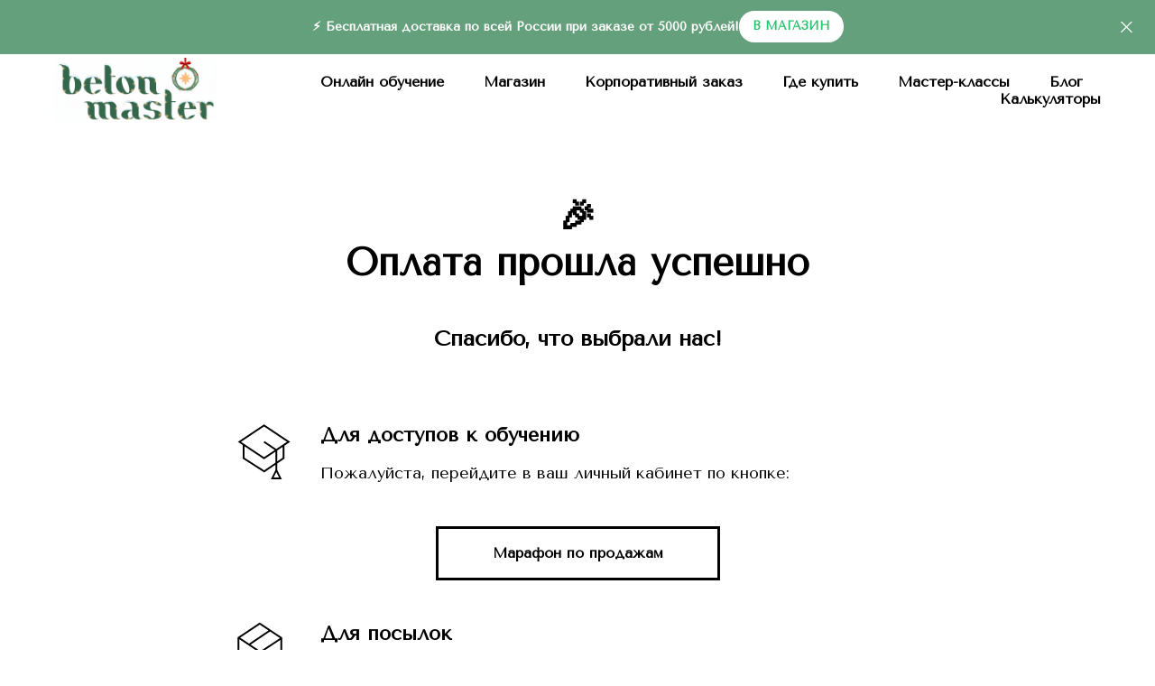

--- FILE ---
content_type: text/html; charset=UTF-8
request_url: https://betonmaster.com/success
body_size: 12613
content:
<!DOCTYPE html> <html lang="ru"> <head> <meta charset="utf-8" /> <meta http-equiv="Content-Type" content="text/html; charset=utf-8" /> <meta name="viewport" content="width=device-width, initial-scale=1.0" /> <!--metatextblock--> <title>Успешная оплата заказа</title> <meta property="og:url" content="https://betonmaster.com/success" /> <meta property="og:title" content="Успешная оплата заказа" /> <meta property="og:description" content="" /> <meta property="og:type" content="website" /> <link rel="canonical" href="https://betonmaster.com/success"> <!--/metatextblock--> <meta name="format-detection" content="telephone=no" /> <meta http-equiv="x-dns-prefetch-control" content="on"> <link rel="dns-prefetch" href="https://ws.tildacdn.com"> <link rel="dns-prefetch" href="https://static.tildacdn.com"> <link rel="shortcut icon" href="https://static.tildacdn.com/tild6435-3363-4333-a133-616634643139/favicon.ico" type="image/x-icon" /> <!-- Assets --> <script src="https://neo.tildacdn.com/js/tilda-fallback-1.0.min.js" async charset="utf-8"></script> <link rel="stylesheet" href="https://static.tildacdn.com/css/tilda-grid-3.0.min.css" type="text/css" media="all" onerror="this.loaderr='y';"/> <link rel="stylesheet" href="https://static.tildacdn.com/ws/project2000482/tilda-blocks-page16562356.min.css?t=1768793574" type="text/css" media="all" onerror="this.loaderr='y';" /> <link rel="preconnect" href="https://fonts.gstatic.com"> <link href="https://fonts.googleapis.com/css2?family=Rubik:wght@300;400;500;600;700&subset=latin,cyrillic" rel="stylesheet"> <link rel="stylesheet" href="https://static.tildacdn.com/css/tilda-cards-1.0.min.css" type="text/css" media="all" onerror="this.loaderr='y';" /> <link rel="stylesheet" href="https://static.tildacdn.com/css/tilda-menusub-1.0.min.css" type="text/css" media="print" onload="this.media='all';" onerror="this.loaderr='y';" /> <noscript><link rel="stylesheet" href="https://static.tildacdn.com/css/tilda-menusub-1.0.min.css" type="text/css" media="all" /></noscript> <link rel="stylesheet" href="https://static.tildacdn.com/css/tilda-forms-1.0.min.css" type="text/css" media="all" onerror="this.loaderr='y';" /> <link rel="stylesheet" href="https://static.tildacdn.com/css/tilda-cart-1.0.min.css" type="text/css" media="all" onerror="this.loaderr='y';" /> <link rel="stylesheet" href="https://static.tildacdn.com/css/tilda-delivery-1.0.min.css" type="text/css" media="print" onload="this.media='all';" onerror="this.loaderr='y';" /> <noscript><link rel="stylesheet" href="https://static.tildacdn.com/css/tilda-delivery-1.0.min.css" type="text/css" media="all" /></noscript> <link rel="stylesheet" href="https://fonts.googleapis.com/css2?family=Rubik:ital,wght@0,300..900;1,300..900&family=Tenor+Sans&display=swap" type="text/css" /> <script nomodule src="https://static.tildacdn.com/js/tilda-polyfill-1.0.min.js" charset="utf-8"></script> <script type="text/javascript">function t_onReady(func) {if(document.readyState!='loading') {func();} else {document.addEventListener('DOMContentLoaded',func);}}
function t_onFuncLoad(funcName,okFunc,time) {if(typeof window[funcName]==='function') {okFunc();} else {setTimeout(function() {t_onFuncLoad(funcName,okFunc,time);},(time||100));}}function t_throttle(fn,threshhold,scope) {return function() {fn.apply(scope||this,arguments);};}</script> <script src="https://static.tildacdn.com/js/jquery-1.10.2.min.js" charset="utf-8" onerror="this.loaderr='y';"></script> <script src="https://static.tildacdn.com/js/tilda-scripts-3.0.min.js" charset="utf-8" defer onerror="this.loaderr='y';"></script> <script src="https://static.tildacdn.com/ws/project2000482/tilda-blocks-page16562356.min.js?t=1768793574" charset="utf-8" async onerror="this.loaderr='y';"></script> <script src="https://static.tildacdn.com/js/tilda-cards-1.0.min.js" charset="utf-8" async onerror="this.loaderr='y';"></script> <script src="https://static.tildacdn.com/js/tilda-menusub-1.0.min.js" charset="utf-8" async onerror="this.loaderr='y';"></script> <script src="https://static.tildacdn.com/js/tilda-menu-1.0.min.js" charset="utf-8" async onerror="this.loaderr='y';"></script> <script src="https://static.tildacdn.com/js/tilda-forms-1.0.min.js" charset="utf-8" async onerror="this.loaderr='y';"></script> <script src="https://static.tildacdn.com/js/tilda-cart-1.1.min.js" charset="utf-8" async onerror="this.loaderr='y';"></script> <script src="https://static.tildacdn.com/js/tilda-widget-positions-1.0.min.js" charset="utf-8" async onerror="this.loaderr='y';"></script> <script src="https://static.tildacdn.com/js/tilda-delivery-1.0.min.js" charset="utf-8" async onerror="this.loaderr='y';"></script> <script src="https://static.tildacdn.com/js/tilda-map-1.0.min.js" charset="utf-8" async onerror="this.loaderr='y';"></script> <script src="https://static.tildacdn.com/js/tilda-skiplink-1.0.min.js" charset="utf-8" async onerror="this.loaderr='y';"></script> <script src="https://static.tildacdn.com/js/tilda-events-1.0.min.js" charset="utf-8" async onerror="this.loaderr='y';"></script> <script type="text/javascript" src="https://static.tildacdn.com/js/tilda-buyer-dashboard-1.0.min.js" charset="utf-8" async onerror="this.loaderr='y';"></script> <script type="text/javascript">window.dataLayer=window.dataLayer||[];</script> <!-- Facebook Pixel Code --> <script type="text/javascript" data-tilda-cookie-type="advertising">setTimeout(function(){!function(f,b,e,v,n,t,s)
{if(f.fbq)return;n=f.fbq=function(){n.callMethod?n.callMethod.apply(n,arguments):n.queue.push(arguments)};if(!f._fbq)f._fbq=n;n.push=n;n.loaded=!0;n.version='2.0';n.agent='pltilda';n.queue=[];t=b.createElement(e);t.async=!0;t.src=v;s=b.getElementsByTagName(e)[0];s.parentNode.insertBefore(t,s)}(window,document,'script','https://connect.facebook.net/en_US/fbevents.js');fbq('init','407943916651353');fbq('track','PageView');},2000);</script> <!-- End Facebook Pixel Code --> <script type="text/javascript">(function() {if((/bot|google|yandex|baidu|bing|msn|duckduckbot|teoma|slurp|crawler|spider|robot|crawling|facebook/i.test(navigator.userAgent))===false&&typeof(sessionStorage)!='undefined'&&sessionStorage.getItem('visited')!=='y'&&document.visibilityState){var style=document.createElement('style');style.type='text/css';style.innerHTML='@media screen and (min-width: 980px) {.t-records {opacity: 0;}.t-records_animated {-webkit-transition: opacity ease-in-out .2s;-moz-transition: opacity ease-in-out .2s;-o-transition: opacity ease-in-out .2s;transition: opacity ease-in-out .2s;}.t-records.t-records_visible {opacity: 1;}}';document.getElementsByTagName('head')[0].appendChild(style);function t_setvisRecs(){var alr=document.querySelectorAll('.t-records');Array.prototype.forEach.call(alr,function(el) {el.classList.add("t-records_animated");});setTimeout(function() {Array.prototype.forEach.call(alr,function(el) {el.classList.add("t-records_visible");});sessionStorage.setItem("visited","y");},400);}
document.addEventListener('DOMContentLoaded',t_setvisRecs);}})();</script></head> <body class="t-body" style="margin:0;"> <!--allrecords--> <div id="allrecords" class="t-records" data-hook="blocks-collection-content-node" data-tilda-project-id="2000482" data-tilda-page-id="16562356" data-tilda-page-alias="success" data-tilda-formskey="922d43264535cde9021e6c468d1dc7b8" data-tilda-stat-scroll="yes" data-tilda-project-lang="RU" data-tilda-root-zone="com" data-tilda-ts="y" data-tilda-project-country="RU"> <!--header--> <header id="t-header" class="t-records" data-hook="blocks-collection-content-node" data-tilda-project-id="2000482" data-tilda-page-id="9141957" data-tilda-formskey="922d43264535cde9021e6c468d1dc7b8" data-tilda-stat-scroll="yes" data-tilda-project-lang="RU" data-tilda-root-zone="com" data-tilda-ts="y" data-tilda-project-country="RU"> <div id="rec446835520" class="r t-rec" style=" " data-animationappear="off" data-record-type="654"> <!-- T654 --> <div class="t654 t654_closed t654_top t654__positionfixed " style="background-color: rgba(100,160,124,1); height:60px; " data-bgcolor-hex="#64a07c" data-bgcolor-rgba="rgba(100,160,124,1)" data-appearoffset="" data-bgopacity-two="" data-menushadow="" data-menushadow-css="" data-bgopacity="1" data-storage-item="t654cookiename_2000482" data-storage-delta="10"> <div class="t654__wrapper"> <div class="t654__maincontainer " style="height:60px;"> <div class="t654__cell-container t654__cell-container_centered"> <div class="t-container_flex t654__container-flex" style="justify-content: center;column-gap:10px;"> <div class="t-col_flex"> <div class="t654__text t-name t-descr_xxs" field="text">
⚡ Бесплатная доставка по всей России при заказе от 5000 рублей!
</div> </div> <a
class="t-btn t-btnflex t-btnflex_type_button t-btnflex_xs"
href="/for_candles"><span class="t-btnflex__text">В магазин</span> <style>#rec446835520 .t-btnflex.t-btnflex_type_button {color:#27c26d;background-color:#ffffff;--border-width:0px;border-style:none !important;border-radius:50px;box-shadow:none !important;text-transform:uppercase;transition-duration:0.2s;transition-property:background-color,color,border-color,box-shadow,opacity,transform,gap;transition-timing-function:ease-in-out;}</style></a> </div> </div> <button type="button" class="t654__close-button t654__icon-close" aria-label="Закрыть"> <svg role="presentation" width="13px" viewBox="0 0 23 23" version="1.1" xmlns="http://www.w3.org/2000/svg" xmlns:xlink="http://www.w3.org/1999/xlink"> <desc>Close</desc> <g stroke="none" stroke-width="1" fill="#fff" fill-rule="evenodd"> <rect transform="translate(11.313708, 11.313708) rotate(-45.000000) translate(-11.313708, -11.313708) " x="10.3137085" y="-3.6862915" width="2" height="30"></rect> <rect transform="translate(11.313708, 11.313708) rotate(-315.000000) translate(-11.313708, -11.313708) " x="10.3137085" y="-3.6862915" width="2" height="30"></rect> </g> </svg> </button> </div> </div> </div> <script>t_onFuncLoad('t654_setBg',function() {window.addEventListener('resize',t_throttle(function() {t654_setBg('446835520');}));});t_onReady(function() {t_onFuncLoad('t654_setBg',function() {t654_setBg('446835520');});});t_onReady(function() {t_onFuncLoad('t654_showPanel',function() {t654_showPanel('446835520');});});</script> <style> #rec446835520 .t654__text{color:#ffffff;}</style> </div> <div id="rec1763689061" class="r t-rec t-rec_pt_0 t-rec_pb_0" style="padding-top:0px;padding-bottom:0px;background-color:#ffffff; " data-animationappear="off" data-record-type="456" data-bg-color="#ffffff"> <!-- T456 --> <div id="nav1763689061marker"></div> <div class="tmenu-mobile"> <div class="tmenu-mobile__container"> <div class="tmenu-mobile__text t-name t-name_md" field="menu_mob_title">Меню</div> <button type="button"
class="t-menuburger t-menuburger_first "
aria-label="Навигационное меню"
aria-expanded="false"> <span style="background-color:#ffffff;"></span> <span style="background-color:#ffffff;"></span> <span style="background-color:#ffffff;"></span> <span style="background-color:#ffffff;"></span> </button> <script>function t_menuburger_init(recid) {var rec=document.querySelector('#rec' + recid);if(!rec) return;var burger=rec.querySelector('.t-menuburger');if(!burger) return;var isSecondStyle=burger.classList.contains('t-menuburger_second');if(isSecondStyle&&!window.isMobile&&!('ontouchend' in document)) {burger.addEventListener('mouseenter',function() {if(burger.classList.contains('t-menuburger-opened')) return;burger.classList.remove('t-menuburger-unhovered');burger.classList.add('t-menuburger-hovered');});burger.addEventListener('mouseleave',function() {if(burger.classList.contains('t-menuburger-opened')) return;burger.classList.remove('t-menuburger-hovered');burger.classList.add('t-menuburger-unhovered');setTimeout(function() {burger.classList.remove('t-menuburger-unhovered');},300);});}
burger.addEventListener('click',function() {if(!burger.closest('.tmenu-mobile')&&!burger.closest('.t450__burger_container')&&!burger.closest('.t466__container')&&!burger.closest('.t204__burger')&&!burger.closest('.t199__js__menu-toggler')) {burger.classList.toggle('t-menuburger-opened');burger.classList.remove('t-menuburger-unhovered');}});var menu=rec.querySelector('[data-menu="yes"]');if(!menu) return;var menuLinks=menu.querySelectorAll('.t-menu__link-item');var submenuClassList=['t978__menu-link_hook','t978__tm-link','t966__tm-link','t794__tm-link','t-menusub__target-link'];Array.prototype.forEach.call(menuLinks,function(link) {link.addEventListener('click',function() {var isSubmenuHook=submenuClassList.some(function(submenuClass) {return link.classList.contains(submenuClass);});if(isSubmenuHook) return;burger.classList.remove('t-menuburger-opened');});});menu.addEventListener('clickedAnchorInTooltipMenu',function() {burger.classList.remove('t-menuburger-opened');});}
t_onReady(function() {t_onFuncLoad('t_menuburger_init',function(){t_menuburger_init('1763689061');});});</script> <style>.t-menuburger{position:relative;flex-shrink:0;width:28px;height:20px;padding:0;border:none;background-color:transparent;outline:none;-webkit-transform:rotate(0deg);transform:rotate(0deg);transition:transform .5s ease-in-out;cursor:pointer;z-index:999;}.t-menuburger span{display:block;position:absolute;width:100%;opacity:1;left:0;-webkit-transform:rotate(0deg);transform:rotate(0deg);transition:.25s ease-in-out;height:3px;background-color:#000;}.t-menuburger span:nth-child(1){top:0px;}.t-menuburger span:nth-child(2),.t-menuburger span:nth-child(3){top:8px;}.t-menuburger span:nth-child(4){top:16px;}.t-menuburger__big{width:42px;height:32px;}.t-menuburger__big span{height:5px;}.t-menuburger__big span:nth-child(2),.t-menuburger__big span:nth-child(3){top:13px;}.t-menuburger__big span:nth-child(4){top:26px;}.t-menuburger__small{width:22px;height:14px;}.t-menuburger__small span{height:2px;}.t-menuburger__small span:nth-child(2),.t-menuburger__small span:nth-child(3){top:6px;}.t-menuburger__small span:nth-child(4){top:12px;}.t-menuburger-opened span:nth-child(1){top:8px;width:0%;left:50%;}.t-menuburger-opened span:nth-child(2){-webkit-transform:rotate(45deg);transform:rotate(45deg);}.t-menuburger-opened span:nth-child(3){-webkit-transform:rotate(-45deg);transform:rotate(-45deg);}.t-menuburger-opened span:nth-child(4){top:8px;width:0%;left:50%;}.t-menuburger-opened.t-menuburger__big span:nth-child(1){top:6px;}.t-menuburger-opened.t-menuburger__big span:nth-child(4){top:18px;}.t-menuburger-opened.t-menuburger__small span:nth-child(1),.t-menuburger-opened.t-menuburger__small span:nth-child(4){top:6px;}@media (hover),(min-width:0\0){.t-menuburger_first:hover span:nth-child(1){transform:translateY(1px);}.t-menuburger_first:hover span:nth-child(4){transform:translateY(-1px);}.t-menuburger_first.t-menuburger__big:hover span:nth-child(1){transform:translateY(3px);}.t-menuburger_first.t-menuburger__big:hover span:nth-child(4){transform:translateY(-3px);}}.t-menuburger_second span:nth-child(2),.t-menuburger_second span:nth-child(3){width:80%;left:20%;right:0;}@media (hover),(min-width:0\0){.t-menuburger_second.t-menuburger-hovered span:nth-child(2),.t-menuburger_second.t-menuburger-hovered span:nth-child(3){animation:t-menuburger-anim 0.3s ease-out normal forwards;}.t-menuburger_second.t-menuburger-unhovered span:nth-child(2),.t-menuburger_second.t-menuburger-unhovered span:nth-child(3){animation:t-menuburger-anim2 0.3s ease-out normal forwards;}}.t-menuburger_second.t-menuburger-opened span:nth-child(2),.t-menuburger_second.t-menuburger-opened span:nth-child(3){left:0;right:0;width:100%!important;}.t-menuburger_third span:nth-child(4){width:70%;left:unset;right:0;}@media (hover),(min-width:0\0){.t-menuburger_third:not(.t-menuburger-opened):hover span:nth-child(4){width:100%;}}.t-menuburger_third.t-menuburger-opened span:nth-child(4){width:0!important;right:50%;}.t-menuburger_fourth{height:12px;}.t-menuburger_fourth.t-menuburger__small{height:8px;}.t-menuburger_fourth.t-menuburger__big{height:18px;}.t-menuburger_fourth span:nth-child(2),.t-menuburger_fourth span:nth-child(3){top:4px;opacity:0;}.t-menuburger_fourth span:nth-child(4){top:8px;}.t-menuburger_fourth.t-menuburger__small span:nth-child(2),.t-menuburger_fourth.t-menuburger__small span:nth-child(3){top:3px;}.t-menuburger_fourth.t-menuburger__small span:nth-child(4){top:6px;}.t-menuburger_fourth.t-menuburger__small span:nth-child(2),.t-menuburger_fourth.t-menuburger__small span:nth-child(3){top:3px;}.t-menuburger_fourth.t-menuburger__small span:nth-child(4){top:6px;}.t-menuburger_fourth.t-menuburger__big span:nth-child(2),.t-menuburger_fourth.t-menuburger__big span:nth-child(3){top:6px;}.t-menuburger_fourth.t-menuburger__big span:nth-child(4){top:12px;}@media (hover),(min-width:0\0){.t-menuburger_fourth:not(.t-menuburger-opened):hover span:nth-child(1){transform:translateY(1px);}.t-menuburger_fourth:not(.t-menuburger-opened):hover span:nth-child(4){transform:translateY(-1px);}.t-menuburger_fourth.t-menuburger__big:not(.t-menuburger-opened):hover span:nth-child(1){transform:translateY(3px);}.t-menuburger_fourth.t-menuburger__big:not(.t-menuburger-opened):hover span:nth-child(4){transform:translateY(-3px);}}.t-menuburger_fourth.t-menuburger-opened span:nth-child(1),.t-menuburger_fourth.t-menuburger-opened span:nth-child(4){top:4px;}.t-menuburger_fourth.t-menuburger-opened span:nth-child(2),.t-menuburger_fourth.t-menuburger-opened span:nth-child(3){opacity:1;}@keyframes t-menuburger-anim{0%{width:80%;left:20%;right:0;}50%{width:100%;left:0;right:0;}100%{width:80%;left:0;right:20%;}}@keyframes t-menuburger-anim2{0%{width:80%;left:0;}50%{width:100%;right:0;left:0;}100%{width:80%;left:20%;right:0;}}</style> </div> </div> <style>.tmenu-mobile{background-color:#111;display:none;width:100%;top:0;z-index:990;}.tmenu-mobile_positionfixed{position:fixed;}.tmenu-mobile__text{color:#fff;}.tmenu-mobile__container{min-height:64px;padding:20px;position:relative;box-sizing:border-box;display:-webkit-flex;display:-ms-flexbox;display:flex;-webkit-align-items:center;-ms-flex-align:center;align-items:center;-webkit-justify-content:space-between;-ms-flex-pack:justify;justify-content:space-between;}.tmenu-mobile__list{display:block;}.tmenu-mobile__burgerlogo{display:inline-block;font-size:24px;font-weight:400;white-space:nowrap;vertical-align:middle;}.tmenu-mobile__imglogo{height:auto;display:block;max-width:300px!important;box-sizing:border-box;padding:0;margin:0 auto;}@media screen and (max-width:980px){.tmenu-mobile__menucontent_hidden{display:none;height:100%;}.tmenu-mobile{display:block;}}@media screen and (max-width:980px){#rec1763689061 .t-menuburger{-webkit-order:1;-ms-flex-order:1;order:1;}}</style> <style> #rec1763689061 .tmenu-mobile__burgerlogo a{color:#ffffff;}</style> <style> #rec1763689061 .tmenu-mobile__burgerlogo__title{color:#ffffff;}</style> <div id="nav1763689061" class="t456 t456__positionstatic tmenu-mobile__menucontent_hidden" style="background-color: rgba(255,255,255,1); height:200px; " data-bgcolor-hex="#ffffff" data-bgcolor-rgba="rgba(255,255,255,1)" data-navmarker="nav1763689061marker" data-appearoffset="" data-bgopacity-two="" data-menushadow="" data-menushadow-css="" data-bgopacity="1" data-menu-items-align="right" data-menu="yes"> <div class="t456__maincontainer t456__c12collumns" style="height:200px;"> <div class="t456__leftwrapper" style="padding-left:20px;min-width:180px;width:180px;"> <div class="t456__logowrapper" style="display: block;"> <a href="/"> <img class="t456__imglogo t456__imglogomobile"
src="https://static.tildacdn.com/tild6333-6664-4338-b064-643765653933/Gemini_Generated_Ima.png"
imgfield="img"
style="max-width: 180px; width: 180px;"
alt="Betonmaster"> </a> </div> </div> <nav
class="t456__rightwrapper t456__menualign_right"
style="padding-right:20px;"> <ul role="list" class="t456__list t-menu__list"> <li class="t456__list_item"
style="padding:0 20px 0 0;"> <a class="t-menu__link-item"
href=""
aria-expanded="false" role="button" data-menu-submenu-hook="link_sub1_1763689061" data-menu-item-number="1">Онлайн обучение</a> <div class="t-menusub" data-submenu-hook="link_sub1_1763689061" data-submenu-margin="15px" data-add-submenu-arrow=""> <div class="t-menusub__menu"> <div class="t-menusub__content"> <ul role="list" class="t-menusub__list"> <li class="t-menusub__list-item t-name t-name_xs"> <a class="t-menusub__link-item t-name t-name_xs"
href="/china" data-menu-item-number="1">Покупки в Китае 2026</a> </li> <li class="t-menusub__list-item t-name t-name_xs"> <a class="t-menusub__link-item t-name t-name_xs"
href="/beton_start" data-menu-item-number="1">Бетон для начинающих</a> </li> <li class="t-menusub__list-item t-name t-name_xs"> <a class="t-menusub__link-item t-name t-name_xs"
href="/beton" data-menu-item-number="1">Бетон 2.0</a> </li> <li class="t-menusub__list-item t-name t-name_xs"> <a class="t-menusub__link-item t-name t-name_xs"
href="/kanal_china" data-menu-item-number="1">База поставщиков Китай</a> </li> <li class="t-menusub__list-item t-name t-name_xs"> <a class="t-menusub__link-item t-name t-name_xs"
href="/kursai" data-menu-item-number="1">Нейросети для хендмейд</a> </li> </ul> </div> </div> </div> </li> <li class="t456__list_item"
style="padding:0 20px;"> <a class="t-menu__link-item"
href="/diy" data-menu-submenu-hook="" data-menu-item-number="2">Магазин</a> </li> <li class="t456__list_item"
style="padding:0 20px;"> <a class="t-menu__link-item"
href="/b2b" data-menu-submenu-hook="" data-menu-item-number="3">Корпоративный заказ</a> </li> <li class="t456__list_item"
style="padding:0 20px;"> <a class="t-menu__link-item"
href="/where_to_buy" data-menu-submenu-hook="" data-menu-item-number="4">Где купить</a> </li> <li class="t456__list_item"
style="padding:0 20px;"> <a class="t-menu__link-item"
href="/mk-studio" data-menu-submenu-hook="" data-menu-item-number="5">Мастер-классы</a> </li> <li class="t456__list_item"
style="padding:0 20px;"> <a class="t-menu__link-item"
href="/blog" data-menu-submenu-hook="" data-menu-item-number="6">Блог</a> </li> <li class="t456__list_item"
style="padding:0 0 0 20px;"> <a class="t-menu__link-item"
href="/calcs" data-menu-submenu-hook="" data-menu-item-number="7">Калькуляторы</a> </li> </ul> </nav> </div> </div> <style>@media screen and (max-width:980px){#rec1763689061 .t456__leftcontainer{padding:20px;}}@media screen and (max-width:980px){#rec1763689061 .t456__imglogo{padding:20px 0;}}</style> <script type="text/javascript">t_onReady(function() {t_onFuncLoad('t_menu__highlightActiveLinks',function() {t_menu__highlightActiveLinks('.t456__list_item a');});});t_onReady(function() {t_onFuncLoad('t_menu__setBGcolor',function() {t_menu__setBGcolor('1763689061','.t456');window.addEventListener('resize',function() {t_menu__setBGcolor('1763689061','.t456');});});t_onFuncLoad('t_menu__interactFromKeyboard',function() {t_menu__interactFromKeyboard('1763689061');});});</script> <script type="text/javascript">t_onReady(function() {t_onFuncLoad('t_menu__createMobileMenu',function() {t_menu__createMobileMenu('1763689061','.t456');});});</script> <style>#rec1763689061 .t-menu__link-item{}@supports (overflow:-webkit-marquee) and (justify-content:inherit){#rec1763689061 .t-menu__link-item,#rec1763689061 .t-menu__link-item.t-active{opacity:1 !important;}}</style> <style>#rec1763689061{--menusub-text-color:#000000;--menusub-bg:#fff;--menusub-shadow:none;--menusub-radius:0;--menusub-border:none;--menusub-width:150px;--menusub-transition:0.3s ease-in-out;}@media screen and (max-width:980px){#rec1763689061 .t-menusub__menu .t-menusub__link-item,#rec1763689061 .t-menusub__menu .t-menusub__innermenu-link{color:var(--menusub-text-color) !important;}#rec1763689061 .t-menusub__menu .t-menusub__link-item.t-active{color:var(--menusub-text-color) !important;}#rec1763689061 .t-menusub__menu .t-menusub__list-item:has(.t-active){background-color:var(--menusub-hover-bg);}}@media screen and (max-width:980px){#rec1763689061 .t-menusub__menu-wrapper{background-color:var(--menusub-bg) !important;border-radius:var(--menusub-radius) !important;border:var(--menusub-border) !important;box-shadow:var(--menusub-shadow) !important;overflow:auto;max-width:var(--mobile-max-width);}#rec1763689061 .t-menusub__menu-wrapper .t-menusub__content{background-color:transparent !important;border:none !important;box-shadow:none !important;border-radius:0 !important;margin-top:0 !important;}}</style> <script>t_onReady(function() {setTimeout(function(){t_onFuncLoad('t_menusub_init',function() {t_menusub_init('1763689061');});},500);});</script> <style> #rec1763689061 .t456__logowrapper a{color:#ffffff;}#rec1763689061 a.t-menu__link-item{color:#000000;font-weight:600;}</style> <style> #rec1763689061 .t456__logo{color:#ffffff;}</style> </div> <div id="rec269577871" class="r t-rec" style=" " data-animationappear="off" data-record-type="706"> <!--tcart--> <!-- @classes: t-text t-text_xs t-name t-name_xs t-name_md t-btn t-btn_sm --> <script>t_onReady(function() {setTimeout(function() {t_onFuncLoad('tcart__init',function() {tcart__init('269577871',{cssClassName:''});});},50);var userAgent=navigator.userAgent.toLowerCase();var body=document.body;if(!body) return;if(userAgent.indexOf('instagram')!==-1&&userAgent.indexOf('iphone')!==-1) {body.style.position='relative';}
var rec=document.querySelector('#rec269577871');if(!rec) return;var cartWindow=rec.querySelector('.t706__cartwin,.t706__cartpage');var allRecords=document.querySelector('.t-records');var currentMode=allRecords.getAttribute('data-tilda-mode');if(cartWindow&&currentMode!=='edit'&&currentMode!=='preview') {cartWindow.addEventListener('scroll',t_throttle(function() {if(window.lazy==='y'||document.querySelector('#allrecords').getAttribute('data-tilda-lazy')==='yes') {t_onFuncLoad('t_lazyload_update',function() {t_lazyload_update();});}},500));}});</script> <div class="t706" data-cart-countdown="yes" data-project-currency="₽" data-project-currency-side="l" data-project-currency-sep="," data-project-currency-code="RUB" data-payment-system="robokassa" data-yandexmap-apikey="4c337712-29e7-4518-bdcc-ae78661ec59d"> <div class="t706__carticon" style=""> <div class="t706__carticon-text t-name t-name_xs"></div> <div class="t706__carticon-wrapper"> <div class="t706__carticon-imgwrap"> <svg role="img" class="t706__carticon-img" xmlns="http://www.w3.org/2000/svg" viewBox="0 0 64 64"> <path fill="none" stroke-width="2" stroke-miterlimit="10" d="M44 18h10v45H10V18h10z"/> <path fill="none" stroke-width="2" stroke-miterlimit="10" d="M22 24V11c0-5.523 4.477-10 10-10s10 4.477 10 10v13"/> </svg> </div> <div class="t706__carticon-counter js-carticon-counter" style="background-color:#ff4a4a;"></div> </div> </div> <div class="t706__cartwin" style="display: none;"> <div class="t706__close t706__cartwin-close"> <button type="button" class="t706__close-button t706__cartwin-close-wrapper" aria-label="Закрыть корзину"> <svg role="presentation" class="t706__close-icon t706__cartwin-close-icon" width="23px" height="23px" viewBox="0 0 23 23" version="1.1" xmlns="http://www.w3.org/2000/svg" xmlns:xlink="http://www.w3.org/1999/xlink"> <g stroke="none" stroke-width="1" fill="#fff" fill-rule="evenodd"> <rect transform="translate(11.313708, 11.313708) rotate(-45.000000) translate(-11.313708, -11.313708) " x="10.3137085" y="-3.6862915" width="2" height="30"></rect> <rect transform="translate(11.313708, 11.313708) rotate(-315.000000) translate(-11.313708, -11.313708) " x="10.3137085" y="-3.6862915" width="2" height="30"></rect> </g> </svg> </button> </div> <div class="t706__cartwin-content"> <div class="t706__cartwin-top"> <div class="t706__cartwin-heading t-name t-name_xl"></div> </div> <div class="t706__cartwin-products"></div> <div class="t706__cartwin-bottom"> <div class="t706__cartwin-prodamount-wrap t-descr t-descr_sm"> <span class="t706__cartwin-prodamount-label"></span> <span class="t706__cartwin-prodamount"></span> </div> </div> <div class="t706__orderform "> <form
id="form269577871" name='form269577871' role="form" action='' method='POST' data-formactiontype="2" data-inputbox=".t-input-group" 
class="t-form js-form-proccess t-form_inputs-total_7 " data-formsended-callback="t706_onSuccessCallback"> <input type="hidden" name="formservices[]" value="10ebcf957dc2cc8d86e06449e4d294d1" class="js-formaction-services"> <input type="hidden" name="formservices[]" value="19fdaeec4dc2ddab5db6fbbc81e6d5ac" class="js-formaction-services"> <input type="hidden" name="formservices[]" value="2851b3923caa1be6f948fc7ad3e86ed5" class="js-formaction-services"> <input type="hidden" name="formservices[]" value="49bbfbe1fb305dd53253708a11e5136d" class="js-formaction-services"> <input type="hidden" name="formservices[]" value="c86157ec61659ce3c0eec0453d5ad09b" class="js-formaction-services"> <input type="hidden" name="tildaspec-formname" tabindex="-1" value="Cart"> <!-- @classes t-title t-text t-btn --> <div class="js-successbox t-form__successbox t-text t-text_md"
aria-live="polite"
style="display:none;"></div> <div
class="t-form__inputsbox
t-form__inputsbox_inrow "> <div
class=" t-input-group t-input-group_ws " data-input-lid="1610715741298" data-field-type="ws" data-field-name=""> <div class="t-input-block "> <div
class=""
style="height:34px">&nbsp;</div> </div> <div class="t-input-error" aria-live="polite" id="error_1610715741298"></div> </div> <div
class=" t-input-group t-input-group_tx " data-input-lid="1610716147109" data-field-type="tx" data-field-name=""> <div class="t-input-block "> <div
class="t-text"
field="li_text__1610716147109"> <div style="font-size:14px;color:#c80009;" data-customstyle="yes"><strong></strong><strong>Внимание! </strong>Арома-масла разрешается перевозить только наземным транспортом. Если они есть в вашем заказе, просьба выбрать вариант доставки "СДЭК экономичная".<div style="font-size:14px;color:#c80009;" data-customstyle="yes"></div></div></div> </div> <div class="t-input-error" aria-live="polite" id="error_1610716147109"></div> </div> <div
class=" t-input-group t-input-group_dl " data-input-lid="1610458678019" data-field-type="dl" data-field-name="Delivery"> <div class="t-input-block "> <div
class="t-radio__wrapper t-radio__wrapper-delivery" data-delivery-variants-hook='y' data-delivery-services="y"
id="customdelivery"> <div class="t-input-group t-input-group_in"> <div class="t-input-block"> <input
class="js-tilda-rule t-input" data-tilda-rule="deliveryreq"
type="hidden"
name="delivery-badresponse-comment"
value="nodelivery"
autocomplete="off" data-tilda-req="1"> <div class="t-input-error" aria-live="polite"></div> </div> </div> </div> <style>#rec269577871 .t706 .t-form__inputsbox #customdelivery .t-input{color:#000000;border:1px solid #000000;}#rec269577871 .t706 .t-form__inputsbox #customdelivery .t-input-title{}</style> </div> <div class="t-input-error" aria-live="polite" id="error_1610458678019"></div> </div> <div
class=" t-input-group t-input-group_ph " data-input-lid="1610461274773" data-field-async="true" data-field-type="ph" data-field-name="number"> <label
for='input_1610461274773'
class="t-input-title t-descr t-descr_md"
id="field-title_1610461274773" data-redactor-toolbar="no"
field="li_title__1610461274773"
style="color:;">Контактный телефон получателя</label> <div class="t-input-block "> <input
type="tel"
autocomplete="tel"
name="number"
id="input_1610461274773" data-phonemask-init="no" data-phonemask-id="269577871" data-phonemask-lid="1610461274773" data-phonemask-maskcountry="RU" class="t-input js-phonemask-input js-tilda-rule"
value=""
placeholder="+1(000)000-0000" data-tilda-req="1" aria-required="true" aria-describedby="error_1610461274773"
style="color:#000000;border:1px solid #000000;"> <script type="text/javascript">t_onReady(function() {t_onFuncLoad('t_loadJsFile',function() {t_loadJsFile('https://static.tildacdn.com/js/tilda-phone-mask-1.1.min.js',function() {t_onFuncLoad('t_form_phonemask_load',function() {var phoneMasks=document.querySelectorAll('#rec269577871 [data-phonemask-lid="1610461274773"]');t_form_phonemask_load(phoneMasks);});})})});</script> </div> <div class="t-input-error" aria-live="polite" id="error_1610461274773"></div> </div> <div
class=" t-input-group t-input-group_em " data-input-lid="1657207707776" data-field-type="em" data-field-name="Email"> <label
for='input_1657207707776'
class="t-input-title t-descr t-descr_md"
id="field-title_1657207707776" data-redactor-toolbar="no"
field="li_title__1657207707776"
style="color:;">Электронная почта для уведомлений</label> <div class="t-input-block "> <input
type="email"
autocomplete="email"
name="Email"
id="input_1657207707776"
class="t-input js-tilda-rule"
value="" data-tilda-req="1" aria-required="true" data-tilda-rule="email"
aria-describedby="error_1657207707776"
style="color:#000000;border:1px solid #000000;"> </div> <div class="t-input-error" aria-live="polite" id="error_1657207707776"></div> </div> <div
class=" t-input-group t-input-group_cb " data-input-lid="1610474221438" data-field-type="cb" data-field-name="privacy"> <div class="t-input-block "> <label
class="t-checkbox__control t-checkbox__control_flex t-text t-text_xs"
style=""> <input
type="checkbox"
name="privacy"
value="yes"
class="t-checkbox js-tilda-rule" data-tilda-req="1" aria-required="true"> <div
class="t-checkbox__indicator"></div> <span>Даю согласие на обработку моих персональных данных и соглашаюсь c <a href="https://betonmaster.com/privacy" target="_blank" style="">политикой конфиденциальности</a><br /> <br /></span></label> </div> <div class="t-input-error" aria-live="polite" id="error_1610474221438"></div> </div> <div
class=" t-input-group t-input-group_pc " data-input-lid="1612874572497" data-field-type="pc" data-field-name="Промокод"> <div
class="t-input-title t-descr t-descr_md"
id="field-title_1612874572497" data-redactor-toolbar="no"
field="li_title__1612874572497"
style="color:;">Промокод</div> <div class="t-input-block "> <style>.t-inputpromocode__wrapper .t-text{color:#000;}</style> <div class="t-inputpromocode__wrapper" style="display:table;width:100%;"> <input
type="text"
name="Промокод"
class="t-input t-inputpromocode js-tilda-rule"
value=""
style="display:table-cell;color:#000000;border:1px solid #000000;" data-tilda-rule="promocode"> <div
class="t-inputpromocode__btn t-btn t-btn_md"
style="display:none;position:relative;height:auto;color:#fff;background:#000;">Активировать</div> </div> <script src="https://static.tildacdn.com/js/tilda-promocode-1.0.min.js"></script> <script>t_onReady(function() {try {t_onFuncLoad('t_input_promocode_init',function() {t_input_promocode_init('269577871','1612874572497');});} catch(error) {console.error(error);}});</script> </div> <div class="t-input-error" aria-live="polite" id="error_1612874572497"></div> </div> <div class="t-input-group t-input-group_pm" style="margin: 40px 0;"> <div class="t-input-title t-descr t-descr_md" style="color:;">Payment method</div> <div class="t-input-block"> <div class="t-radio__wrapper t-radio__wrapper-payment" data-tilda-payment-variants-hook='y'> <label class="t-radio__control t-text t-text_xs" style="color: "><input type="radio" name="paymentsystem" value="robokassa" checked="checked" class="t-radio t-radio_payment" data-payment-variant-system="robokassa"><div class="t-radio__indicator"></div>
Робокасса (14 различных способов оплаты)
</label> <label class="t-radio__control t-text t-text_xs" style="color: "><input type="radio" name="paymentsystem" value="custom.payform" class="t-radio t-radio_payment" data-payment-variant-system="custom.payform"><div class="t-radio__indicator"></div>
Prodamus (16 различных способов оплаты)
</label> <label class="t-radio__control t-text t-text_xs" style="color: "><input type="radio" name="paymentsystem" value="cash" class="t-radio t-radio_payment" data-payment-variant-system="cash"><div class="t-radio__indicator"></div>
Наличными при получении (только Владивосток)
</label> </div> </div> </div> <div class="t-form__errorbox-middle"> <!--noindex--> <div
class="js-errorbox-all t-form__errorbox-wrapper"
style="display:none;" data-nosnippet
tabindex="-1"
aria-label="Ошибки при заполнении формы"> <ul
role="list"
class="t-form__errorbox-text t-text t-text_md"> <li class="t-form__errorbox-item js-rule-error js-rule-error-all"></li> <li class="t-form__errorbox-item js-rule-error js-rule-error-req"></li> <li class="t-form__errorbox-item js-rule-error js-rule-error-email"></li> <li class="t-form__errorbox-item js-rule-error js-rule-error-name"></li> <li class="t-form__errorbox-item js-rule-error js-rule-error-phone"></li> <li class="t-form__errorbox-item js-rule-error js-rule-error-minlength"></li> <li class="t-form__errorbox-item js-rule-error js-rule-error-string"></li> </ul> </div> <!--/noindex--> </div> <div class="t-form__submit"> <button
class="t-submit t-btnflex t-btnflex_type_submit t-btnflex_md"
type="submit"><span class="t-btnflex__text">Оформить заказ</span> <style>#rec269577871 .t-btnflex.t-btnflex_type_submit {color:#ffffff;background-color:#000000;--border-width:0px;border-style:none !important;box-shadow:none !important;transition-duration:0.2s;transition-property:background-color,color,border-color,box-shadow,opacity,transform,gap;transition-timing-function:ease-in-out;}</style></button> </div> </div> <div class="t-form__errorbox-bottom"> <!--noindex--> <div
class="js-errorbox-all t-form__errorbox-wrapper"
style="display:none;" data-nosnippet
tabindex="-1"
aria-label="Ошибки при заполнении формы"> <ul
role="list"
class="t-form__errorbox-text t-text t-text_md"> <li class="t-form__errorbox-item js-rule-error js-rule-error-all"></li> <li class="t-form__errorbox-item js-rule-error js-rule-error-req"></li> <li class="t-form__errorbox-item js-rule-error js-rule-error-email"></li> <li class="t-form__errorbox-item js-rule-error js-rule-error-name"></li> <li class="t-form__errorbox-item js-rule-error js-rule-error-phone"></li> <li class="t-form__errorbox-item js-rule-error js-rule-error-minlength"></li> <li class="t-form__errorbox-item js-rule-error js-rule-error-string"></li> </ul> </div> <!--/noindex--> </div> </form> <style>#rec269577871 input::-webkit-input-placeholder {color:#000000;opacity:0.5;}#rec269577871 input::-moz-placeholder{color:#000000;opacity:0.5;}#rec269577871 input:-moz-placeholder {color:#000000;opacity:0.5;}#rec269577871 input:-ms-input-placeholder{color:#000000;opacity:0.5;}#rec269577871 textarea::-webkit-input-placeholder {color:#000000;opacity:0.5;}#rec269577871 textarea::-moz-placeholder{color:#000000;opacity:0.5;}#rec269577871 textarea:-moz-placeholder {color:#000000;opacity:0.5;}#rec269577871 textarea:-ms-input-placeholder{color:#000000;opacity:0.5;}</style> </div> </div> </div> <div class="t706__cartdata"> </div> </div> <style></style> <style>.t-menuwidgeticons__cart .t-menuwidgeticons__icon-counter{background-color:#ff4a4a;}</style> <!--/tcart--> </div> </header> <!--/header--> <div id="rec269803817" class="r t-rec t-rec_pt_15 t-rec_pb_30" style="padding-top:15px;padding-bottom:30px; " data-record-type="795"> <!-- T795 --> <div class="t795"> <div class="t-container t-align_center"> <div class="t-col t-col_10 t-prefix_1"> <div class="t795__title t-title t-title_xs t-margin_auto" field="title">🎉<br />Оплата прошла успешно</div> <div class="t795__descr t-descr t-descr_xl t-margin_auto" field="descr"><strong>Спасибо, что выбрали нас!</strong></div> </div> </div> </div> </div> <div id="rec1611700441" class="r t-rec t-rec_pt_45 t-rec_pb_45" style="padding-top:45px;padding-bottom:45px;background-color:#ffffff; " data-animationappear="off" data-record-type="846" data-bg-color="#ffffff"> <!-- t846 --> <div class="t846"> <ul
class="t846__container t-card__container t-container"
role="list"
style="--column-margin:70px;"> <li
class="t846__col t-item t-col t-col_8 t-prefix_2 t-item"> <div class="t-card__col t-card__col_withoutbtn"> <div class="t-cell t-valign_top"> <div class="t846__imgwrapper"> <img class="t846__img t-img"
src="https://static.tildacdn.com/lib/icons/tilda/hat_graduate_student_degree_education.svg"
imgfield="li_img__9884642172460"
alt=""> </div> </div> <div class="t846__textwrapper t846__textwr_leftpadding t-cell t-valign_top" style=""> <div class="t-card__title t-name t-name_lg t846__bottommargin" field="li_title__9884642172460"> <a
href="https://betonmaster.com/members/login"
class="t-card__link"
id="cardtitle_1611700441"
target="_blank">
Для доступов к обучению
</a> </div> <div class="t-card__descr t-descr t-descr_sm" field="li_descr__9884642172460">
Пожалуйста, перейдите в ваш личный кабинет по кнопке:
</div> </div> </div> </li> </ul> </div> <script>t_onReady(function() {t_onFuncLoad('t846_init',function() {t846_init('1611700441');});});</script> </div> <div id="rec1612017571" class="r t-rec t-rec_pt_0 t-rec_pb_0" style="padding-top:0px;padding-bottom:0px; " data-record-type="191"> <!-- T142 --> <div class="t142"> <a
class="t-btn t-btnflex t-btnflex_type_button t-btnflex_md"
href="https://betonmaster.com/members/signup/group/zmzswjfpsuxfv1n-30dnevnyj-marafon-prodaz-hendmejda-dekabr-2025"
target="_blank"><span class="t-btnflex__text">Марафон по продажам</span> <style>#rec1612017571 .t-btnflex.t-btnflex_type_button {color:#000000;border-style:solid !important;border-color:#000000 !important;--border-width:3px;box-shadow:none !important;transition-duration:0.2s;transition-property:background-color,color,border-color,box-shadow,opacity,transform,gap;transition-timing-function:ease-in-out;}</style></a> </div> </div> <div id="rec1611951611" class="r t-rec t-rec_pt_45 t-rec_pb_165" style="padding-top:45px;padding-bottom:165px;background-color:#ffffff; " data-animationappear="off" data-record-type="846" data-bg-color="#ffffff"> <!-- t846 --> <div class="t846"> <ul
class="t846__container t-card__container t-container"
role="list"
style="--column-margin:70px;"> <li
class="t846__col t-item t-col t-col_8 t-prefix_2 t-item"> <div class="t-card__col t-card__col_withoutbtn"> <div class="t-cell t-valign_top"> <div class="t846__imgwrapper"> <img class="t846__img t-img"
src="https://static.tildacdn.com/lib/icons/tilda/delivery_box_location.svg"
imgfield="li_img__3316117004411"
alt=""> </div> </div> <div class="t846__textwrapper t846__textwr_leftpadding t-cell t-valign_top" style=""> <div class="t-card__title t-name t-name_lg t846__bottommargin" field="li_title__3316117004411">
Для посылок
</div> <div class="t-card__descr t-descr t-descr_sm" field="li_descr__3316117004411">
Как только заказ будет отправлен, мы сообщим вам трек-номер для отслеживания посылки. Как правило, это происходит в течение <strong>трёх-пяти</strong> дней (посылки отправляются по понедельникам, вторникам и средам).
</div> </div> </div> </li> </ul> </div> <script>t_onReady(function() {t_onFuncLoad('t846_init',function() {t846_init('1611951611');});});</script> </div> <div id="rec270831137" class="r t-rec t-rec_pt_30 t-rec_pb_0" style="padding-top:30px;padding-bottom:0px; " data-record-type="795"> <!-- T795 --> <div class="t795"> <div class="t-container t-align_center"> <div class="t-col t-col_10 t-prefix_1"> <div class="t795__title t-title t-title_xs t-margin_auto" field="title"><div style="font-size:38px;" data-customstyle="yes">Остались вопросы или нужна консультация? Напишите нам сейчас!</div></div> </div> </div> </div> </div> <div id="rec270831217" class="r t-rec t-rec_pt_0 t-rec_pb_30" style="padding-top:0px;padding-bottom:30px; " data-record-type="212"> <!-- T188 --> <div class="t188"> <div class="t-container_100"> <div class="t188__wrapper"> <div class="t-sociallinks"> <ul role="list" class="t-sociallinks__wrapper" aria-label="Соц. сети"> <!-- new soclinks --><li class="t-sociallinks__item t-sociallinks__item_instagram"><a href="https://www.instagram.com/betonmaster/" target="_blank" rel="nofollow" aria-label="instagram" style="width: 48px; height: 48px;"><svg class="t-sociallinks__svg" role="presentation" width=48px height=48px viewBox="0 0 100 100" fill="none" xmlns="http://www.w3.org/2000/svg"> <path fill-rule="evenodd" clip-rule="evenodd" d="M50 100C77.6142 100 100 77.6142 100 50C100 22.3858 77.6142 0 50 0C22.3858 0 0 22.3858 0 50C0 77.6142 22.3858 100 50 100ZM25 39.3918C25 31.4558 31.4566 25 39.3918 25H60.6082C68.5442 25 75 31.4566 75 39.3918V60.8028C75 68.738 68.5442 75.1946 60.6082 75.1946H39.3918C31.4558 75.1946 25 68.738 25 60.8028V39.3918ZM36.9883 50.0054C36.9883 42.8847 42.8438 37.0922 50.0397 37.0922C57.2356 37.0922 63.0911 42.8847 63.0911 50.0054C63.0911 57.1252 57.2356 62.9177 50.0397 62.9177C42.843 62.9177 36.9883 57.1252 36.9883 50.0054ZM41.7422 50.0054C41.7422 54.5033 45.4641 58.1638 50.0397 58.1638C54.6153 58.1638 58.3372 54.5041 58.3372 50.0054C58.3372 45.5066 54.6145 41.8469 50.0397 41.8469C45.4641 41.8469 41.7422 45.5066 41.7422 50.0054ZM63.3248 39.6355C65.0208 39.6355 66.3956 38.2606 66.3956 36.5646C66.3956 34.8687 65.0208 33.4938 63.3248 33.4938C61.6288 33.4938 60.2539 34.8687 60.2539 36.5646C60.2539 38.2606 61.6288 39.6355 63.3248 39.6355Z" fill="#000000"/> </svg></a></li>&nbsp;<li class="t-sociallinks__item t-sociallinks__item_telegram"><a href="https://t.me/arkhipovkirill" target="_blank" rel="nofollow" aria-label="telegram" style="width: 48px; height: 48px;"><svg class="t-sociallinks__svg" role="presentation" width=48px height=48px viewBox="0 0 100 100" fill="none"
xmlns="http://www.w3.org/2000/svg"> <path fill-rule="evenodd" clip-rule="evenodd"
d="M50 100c27.614 0 50-22.386 50-50S77.614 0 50 0 0 22.386 0 50s22.386 50 50 50Zm21.977-68.056c.386-4.38-4.24-2.576-4.24-2.576-3.415 1.414-6.937 2.85-10.497 4.302-11.04 4.503-22.444 9.155-32.159 13.734-5.268 1.932-2.184 3.864-2.184 3.864l8.351 2.577c3.855 1.16 5.91-.129 5.91-.129l17.988-12.238c6.424-4.38 4.882-.773 3.34.773l-13.49 12.882c-2.056 1.804-1.028 3.35-.129 4.123 2.55 2.249 8.82 6.364 11.557 8.16.712.467 1.185.778 1.292.858.642.515 4.111 2.834 6.424 2.319 2.313-.516 2.57-3.479 2.57-3.479l3.083-20.226c.462-3.511.993-6.886 1.417-9.582.4-2.546.705-4.485.767-5.362Z"
fill="#000000" /> </svg></a></li>&nbsp;<li class="t-sociallinks__item t-sociallinks__item_website"><a href="http://wa.me/79149609706" target="_blank" rel="nofollow" aria-label="website" style="width: 48px; height: 48px;"><img src=https://static.tildacdn.com/tild3931-3866-4262-b532-383736306165/download.png alt="website icon" class="t-sociallinks__customimg" style="width:48px; height:48px; vertical-align: baseline; object-fit: contain; object-position: center;"></a></li><!-- /new soclinks --> <script>t_onReady(function() {var rec=document.getElementById('rec270831217');if(!rec) return;var customImageList=rec.querySelectorAll('img.t-sociallinks__customimg');Array.prototype.forEach.call(customImageList,function(img) {var imgURL=img.getAttribute('src');if(imgURL.indexOf('/lib__tildaicon__')!==-1||imgURL.indexOf('/lib/tildaicon/')!==-1||imgURL.indexOf('/lib/icons/tilda')!==-1) {var xhr=new XMLHttpRequest();xhr.open('GET',imgURL);xhr.responseType='document';xhr.onload=function() {if(xhr.status>=200&&xhr.status<400) {var response=xhr.response;var svg=response.querySelector('svg');svg.style.width='48px';svg.style.height='48px';var figureList=svg.querySelectorAll('*:not(g):not(title):not(desc)');for(var j=0;j<figureList.length;j++) {figureList[j].style.fill='#000000';};if(img.parentNode) {img.parentNode.append(svg);}
img.remove();} else {img.style.visibility='visible';}}
xhr.onerror=function(error) {img.style.visibility='visible';}
xhr.send();}});});</script> </ul> </div> </div> </div> </div> </div> </div> <!--/allrecords--> <!-- Stat --> <!-- Yandex.Metrika counter 46013034 --> <script type="text/javascript" data-tilda-cookie-type="analytics">setTimeout(function(){(function(m,e,t,r,i,k,a){m[i]=m[i]||function(){(m[i].a=m[i].a||[]).push(arguments)};m[i].l=1*new Date();k=e.createElement(t),a=e.getElementsByTagName(t)[0],k.async=1,k.src=r,a.parentNode.insertBefore(k,a)})(window,document,"script","https://mc.yandex.ru/metrika/tag.js","ym");window.mainMetrikaId='46013034';ym(window.mainMetrikaId,"init",{clickmap:true,trackLinks:true,accurateTrackBounce:true,webvisor:true,params:{__ym:{"ymCms":{"cms":"tilda","cmsVersion":"1.0","cmsCatalog":"1"}}},ecommerce:"dataLayer"});},2000);</script> <noscript><div><img src="https://mc.yandex.ru/watch/46013034" style="position:absolute; left:-9999px;" alt="" /></div></noscript> <!-- /Yandex.Metrika counter --> <script type="text/javascript" data-tilda-cookie-type="analytics">setTimeout(function(){(function(i,s,o,g,r,a,m){i['GoogleAnalyticsObject']=r;i[r]=i[r]||function(){(i[r].q=i[r].q||[]).push(arguments)},i[r].l=1*new Date();a=s.createElement(o),m=s.getElementsByTagName(o)[0];a.async=1;a.src=g;m.parentNode.insertBefore(a,m)})(window,document,'script','https://www.google-analytics.com/analytics.js','ga');ga('create','UA-106820950-1','auto');ga('send','pageview');},2000);window.mainTracker='user';</script> <script type="text/javascript">if(!window.mainTracker) {window.mainTracker='tilda';}
window.tildastatscroll='yes';setTimeout(function(){(function(d,w,k,o,g) {var n=d.getElementsByTagName(o)[0],s=d.createElement(o),f=function(){n.parentNode.insertBefore(s,n);};s.type="text/javascript";s.async=true;s.key=k;s.id="tildastatscript";s.src=g;if(w.opera=="[object Opera]") {d.addEventListener("DOMContentLoaded",f,false);} else {f();}})(document,window,'e488b760d8f426b2dd3cf794220927d6','script','https://static.tildacdn.com/js/tilda-stat-1.0.min.js');},2000);</script> <!-- FB Pixel code (noscript) --> <noscript><img height="1" width="1" style="display:none" src="https://www.facebook.com/tr?id=407943916651353&ev=PageView&agent=pltilda&noscript=1"/></noscript> <!-- End FB Pixel code (noscript) --> </body> </html>

--- FILE ---
content_type: text/html; charset=UTF-8
request_url: https://members.tildaapi.com/api/getstyles/
body_size: 1504
content:
{"status":"ok","data":{"controlblock":[],"welcomepage":{"typeId":"custom","textTop":"","textSize":"","boxRadius":"","textAlign":"left","textColor":"","textBottom":"","textMargin":"","boxShadowColor":"","textHoverColor":"","textSizeMobile":"","backgroundColor":"","backgroundImage":"https:\/\/static.tildacdn.com\/tild6139-3663-4639-a238-336564613163\/-06.jpg","boxShadowOpacity":"","boxBackgroundColor":"","useBackgroundPattern":false,"backgroundColorOpacity":"","boxBackgroundColorOpacity":"","ordersManagementShowOrders":true,"ordersManagementShowProfile":true,"ordersManagementShowAddresses":true,"ordersManagementShowPurchased":true},"registrationpage":{"angle":"","form_align":"center","form_angle":"","form_style":"center","link_color":"","text_under":"","form_radius":"","title_color":"","link_opacity":"","form_in_align":"center","form_width_px":"","title_opacity":"","agreement_link":"","field_bg_color":"","use_bg_pattern":false,"button_bg_color":"","link_line_color":"","title_font_size":"","background_image":"https:\/\/static.tildacdn.com\/tild6262-3062-4465-b365-353230366235\/-06.jpg","field_bg_opacity":"","field_icon_color":"","field_text_color":"","link_hover_color":"","link_line_height":"","text_under_color":"","button_bg_opacity":"","button_text_color":"","field_title_color":"","form_shadow_color":"","link_line_opacity":"","title_font_weight":"","button_text_weight":"","field_border_color":"","field_border_width":"","field_icon_opacity":"","field_text_opacity":"","gradient_end_color":"","link_hover_opacity":"","text_under_opacity":"","button_border_color":"","button_border_width":"","button_text_opacity":"","field_border_radius":"","field_title_opacity":"","form_shadow_opacity":"","form_use_bg_pattern":false,"button_border_radius":"","field_border_opacity":"","gradient_start_color":"","text_under_font_size":"","button_bg_hover_color":"","button_border_opacity":"","form_background_image":null,"link_line_hover_color":"","field_text_font_weight":"","text_under_font_weight":"","title_font_size_mobile":"","button_bg_hover_opacity":"","button_text_hover_color":"","field_placeholder_color":"","field_title_font_weight":"","form_gradient_end_color":"","form_vertical_deviation":"","link_line_hover_opacity":"","button_border_hover_color":"","button_text_hover_opacity":"","field_placeholder_opacity":"","form_gradient_start_color":"","form_horizontal_deviation":"","gradient_end_color_opacity":"","button_border_hover_opacity":"","text_under_font_size_mobile":"","field_use_only_bottom_border":false,"gradient_start_color_opacity":"","field_placeholder_font_weight":"","form_gradient_end_color_opacity":"","form_gradient_start_color_opacity":""},"fonts":{"rf_id":"","bgcolor":"","gf_fonts":"family=Rubik:wght@300;400;500;600;700&subset=latin,cyrillic","textfont":"Rubik","tf_fonts":"","fontsswap":"","linecolor":"","linkcolor":"","textcolor":"","typekitid":"","headlinefont":"Tenor Sans","myfonts_json":"[{\"f_name\":\"Futura\",\"f_100\":\"https:\\\/\\\/static.tildacdn.com\\\/tild6631-3262-4534-a336-623930633534\\\/Soyuz_Grotesk_Bold.woff\",\"f_200\":\"https:\\\/\\\/static.tildacdn.com\\\/tild6630-3037-4165-b634-343163323565\\\/Montserrat-Medium.woff\",\"f_300\":\"https:\\\/\\\/static.tildacdn.com\\\/tild6164-3139-4563-a663-363335313932\\\/Forum-Regular.woff\",\"f_400\":\"https:\\\/\\\/static.tildacdn.com\\\/tild6237-6635-4262-a236-313564303438\\\/ofontru_Montserrat.woff\",\"f_500\":\"https:\\\/\\\/static.tildacdn.com\\\/tild3030-6635-4834-b836-353833333462\\\/ofontru_Montserrat-2.woff\",\"f_600\":\"\",\"f_700\":\"https:\\\/\\\/static.tildacdn.com\\\/tild3965-3830-4237-b837-306635393835\\\/Montserrat-Bold.woff\",\"f_800\":\"\",\"f_900\":\"https:\\\/\\\/static.tildacdn.com\\\/tild3461-6637-4339-b235-653766386261\\\/ofontru_Rodchenko.woff\",\"f_vf\":\"\",\"f_woff2_100\":\"\",\"f_woff2_200\":\"\",\"f_woff2_300\":\"\",\"f_woff2_400\":\"\",\"f_woff2_500\":\"\",\"f_woff2_600\":\"\",\"f_woff2_700\":\"\",\"f_woff2_800\":\"\",\"f_woff2_900\":\"\",\"f_woff2_vf\":\"\",\"cnt\":7}]","textfontsize":"","customcssfile":"https:\/\/fonts.googleapis.com\/css2?family=Rubik:ital,wght@0,300..900;1,300..900&family=Tenor+Sans&display=swap","headlinecolor":"","linklinecolor":"","linkcolorhover":"","linklineheight":"","textfontweight":"","tf_fonts_selected":"","headlinefontweight":"","linklinecolorhover":""},"allowselfreg":true,"logolink":"https:\/\/static.tildacdn.com\/tild6537-3635-4335-b835-353235356230\/RGB_-60.png","projectlang":"ru","userrole":1}}

--- FILE ---
content_type: text/plain
request_url: https://www.google-analytics.com/j/collect?v=1&_v=j102&a=1179663302&t=pageview&_s=1&dl=https%3A%2F%2Fbetonmaster.com%2Fsuccess&ul=en-us%40posix&dt=%D0%A3%D1%81%D0%BF%D0%B5%D1%88%D0%BD%D0%B0%D1%8F%20%D0%BE%D0%BF%D0%BB%D0%B0%D1%82%D0%B0%20%D0%B7%D0%B0%D0%BA%D0%B0%D0%B7%D0%B0&sr=1280x720&vp=1280x720&_u=IEBAAEABAAAAACAAI~&jid=685187132&gjid=1912200254&cid=1605029004.1768981898&tid=UA-106820950-1&_gid=2055928409.1768981898&_r=1&_slc=1&z=1011665100
body_size: -451
content:
2,cG-6MPBMFQE8V